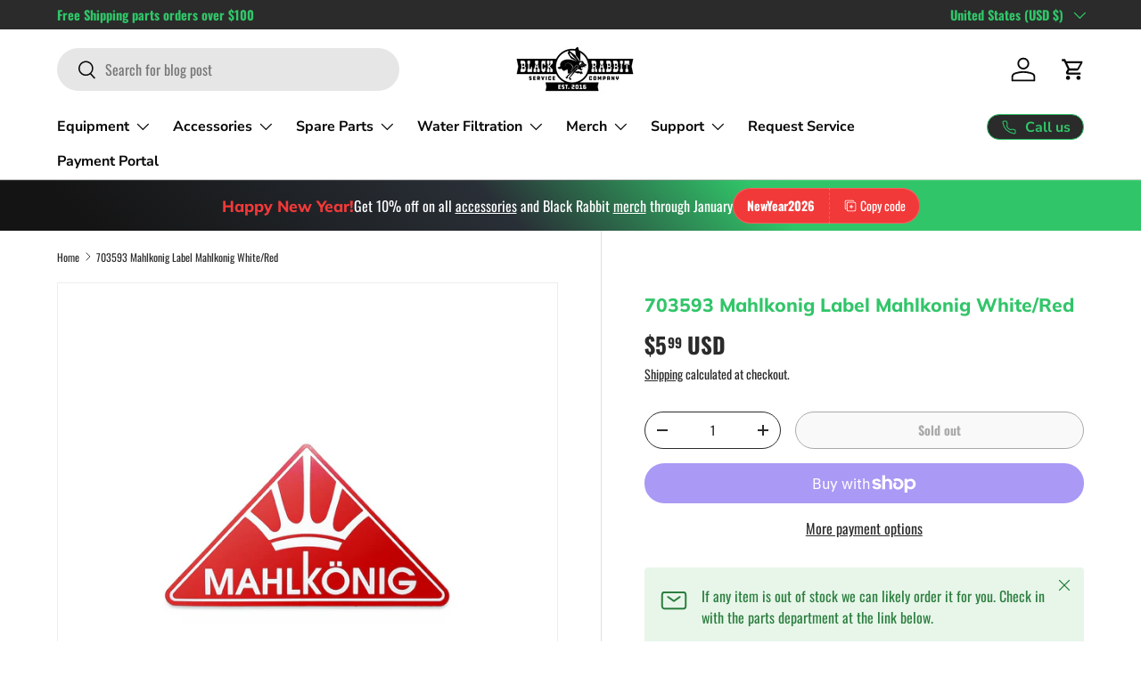

--- FILE ---
content_type: application/javascript; charset=utf-8
request_url: https://plugin.approvepayments.com/plugin/4.0/loader/eyJpdiI6Ik5IXC9LN05JbjQ5czNnc2hxcm9UamNnPT0iLCJ2YWx1ZSI6IlhjeVwvb3BITU52UHJrUnpaWGsrVFBRPT0iLCJtYWMiOiJmYTdlNWQ4MjAyOGNlMDcyMWI4MGFiYWJlMTYyZjFkMzBjZjBiOTFiOGY1MzJiMjVkYjViNTBlNDhkYWQwMzk5In0=?lv=3&acfmt=1768595015&pfmt=1768595015
body_size: 2795
content:
window.kwipped_approve=window.kwipped_approve||{};window.kwipped_approve.approve_id=window.kwipped_approve?.approve_id||'eyJpdiI6Ik5IXC9LN05JbjQ5czNnc2hxcm9UamNnPT0iLCJ2YWx1ZSI6IlhjeVwvb3BITU52UHJrUnpaWGsrVFBRPT0iLCJtYWMiOiJmYTdlNWQ4MjAyOGNlMDcyMWI4MGFiYWJlMTYyZjFkMzBjZjBiOTFiOGY1MzJiMjVkYjViNTBlNDhkYWQwMzk5In0=';(function(){if(document.readyState!=='loading'){initApprovePlugin()}else{document.addEventListener('DOMContentLoaded',function(){initApprovePlugin()})}
function initApprovePlugin(){var b=document.getElementsByTagName('body')[0];var s=document.createElement('script');s.type='text/javascript';s.src='https://api.kwipped.com/approve/plugin/3.0/approve_core.js?1768595015';b.appendChild(s);s=document.createElement('script');s.type='text/javascript';s.src='https://api.kwipped.com/approve/plugin/3.0/approve_plugin.js?1768595015';b.appendChild(s);if(window.location.host!='www.kwipped.com'&&window.location.host!='dev.kwipped.com'){s=document.createElement('script');s.type='text/javascript';s.src='https://www.kwipped.com/approve/plugin_client_code/'+window.kwipped_approve.approve_id;b.appendChild(s);s=document.createElement('script');s.type='text/javascript';s.src='https://www.kwipped.com/approve/plugin_client_button_code/'+window.kwipped_approve.approve_id;b.appendChild(s)}}})()